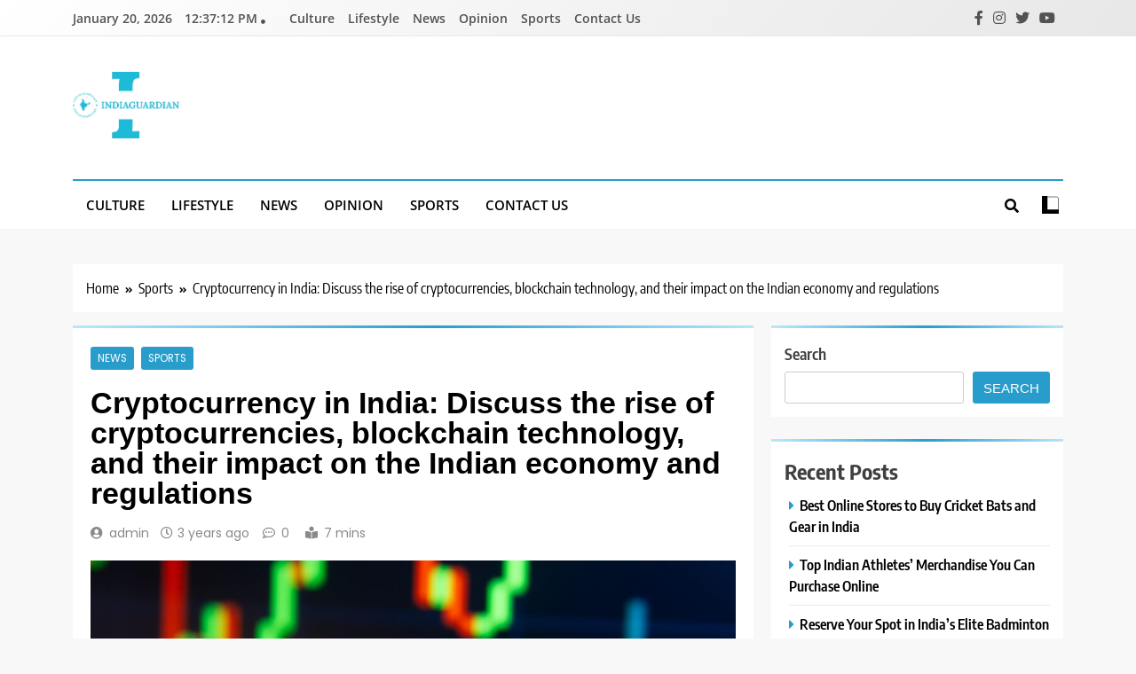

--- FILE ---
content_type: text/html; charset=UTF-8
request_url: https://indiaguardian.in/cryptocurrency-in-india/
body_size: 13386
content:
<!doctype html>
<html lang="en-US">
<head>
	<meta charset="UTF-8">
	<meta name="viewport" content="width=device-width, initial-scale=1">
	<link rel="profile" href="https://gmpg.org/xfn/11">
	<title>Cryptocurrency in India: Discuss the rise of cryptocurrencies, blockchain technology, and their impact on the Indian economy and regulations &#8211; IndiaGuardian.in</title>
<meta name='robots' content='max-image-preview:large' />
<link rel='dns-prefetch' href='//www.googletagmanager.com' />
<link rel='dns-prefetch' href='//pagead2.googlesyndication.com' />
<link rel="alternate" type="application/rss+xml" title="IndiaGuardian.in &raquo; Feed" href="https://indiaguardian.in/feed/" />
<link rel="alternate" type="application/rss+xml" title="IndiaGuardian.in &raquo; Comments Feed" href="https://indiaguardian.in/comments/feed/" />
<link rel="alternate" type="application/rss+xml" title="IndiaGuardian.in &raquo; Cryptocurrency in India: Discuss the rise of cryptocurrencies, blockchain technology, and their impact on the Indian economy and regulations Comments Feed" href="https://indiaguardian.in/cryptocurrency-in-india/feed/" />
<link rel="alternate" title="oEmbed (JSON)" type="application/json+oembed" href="https://indiaguardian.in/wp-json/oembed/1.0/embed?url=https%3A%2F%2Findiaguardian.in%2Fcryptocurrency-in-india%2F" />
<link rel="alternate" title="oEmbed (XML)" type="text/xml+oembed" href="https://indiaguardian.in/wp-json/oembed/1.0/embed?url=https%3A%2F%2Findiaguardian.in%2Fcryptocurrency-in-india%2F&#038;format=xml" />
<style id='wp-img-auto-sizes-contain-inline-css'>
img:is([sizes=auto i],[sizes^="auto," i]){contain-intrinsic-size:3000px 1500px}
/*# sourceURL=wp-img-auto-sizes-contain-inline-css */
</style>
<style id='wp-emoji-styles-inline-css'>

	img.wp-smiley, img.emoji {
		display: inline !important;
		border: none !important;
		box-shadow: none !important;
		height: 1em !important;
		width: 1em !important;
		margin: 0 0.07em !important;
		vertical-align: -0.1em !important;
		background: none !important;
		padding: 0 !important;
	}
/*# sourceURL=wp-emoji-styles-inline-css */
</style>
<style id='wp-block-library-inline-css'>
:root{--wp-block-synced-color:#7a00df;--wp-block-synced-color--rgb:122,0,223;--wp-bound-block-color:var(--wp-block-synced-color);--wp-editor-canvas-background:#ddd;--wp-admin-theme-color:#007cba;--wp-admin-theme-color--rgb:0,124,186;--wp-admin-theme-color-darker-10:#006ba1;--wp-admin-theme-color-darker-10--rgb:0,107,160.5;--wp-admin-theme-color-darker-20:#005a87;--wp-admin-theme-color-darker-20--rgb:0,90,135;--wp-admin-border-width-focus:2px}@media (min-resolution:192dpi){:root{--wp-admin-border-width-focus:1.5px}}.wp-element-button{cursor:pointer}:root .has-very-light-gray-background-color{background-color:#eee}:root .has-very-dark-gray-background-color{background-color:#313131}:root .has-very-light-gray-color{color:#eee}:root .has-very-dark-gray-color{color:#313131}:root .has-vivid-green-cyan-to-vivid-cyan-blue-gradient-background{background:linear-gradient(135deg,#00d084,#0693e3)}:root .has-purple-crush-gradient-background{background:linear-gradient(135deg,#34e2e4,#4721fb 50%,#ab1dfe)}:root .has-hazy-dawn-gradient-background{background:linear-gradient(135deg,#faaca8,#dad0ec)}:root .has-subdued-olive-gradient-background{background:linear-gradient(135deg,#fafae1,#67a671)}:root .has-atomic-cream-gradient-background{background:linear-gradient(135deg,#fdd79a,#004a59)}:root .has-nightshade-gradient-background{background:linear-gradient(135deg,#330968,#31cdcf)}:root .has-midnight-gradient-background{background:linear-gradient(135deg,#020381,#2874fc)}:root{--wp--preset--font-size--normal:16px;--wp--preset--font-size--huge:42px}.has-regular-font-size{font-size:1em}.has-larger-font-size{font-size:2.625em}.has-normal-font-size{font-size:var(--wp--preset--font-size--normal)}.has-huge-font-size{font-size:var(--wp--preset--font-size--huge)}.has-text-align-center{text-align:center}.has-text-align-left{text-align:left}.has-text-align-right{text-align:right}.has-fit-text{white-space:nowrap!important}#end-resizable-editor-section{display:none}.aligncenter{clear:both}.items-justified-left{justify-content:flex-start}.items-justified-center{justify-content:center}.items-justified-right{justify-content:flex-end}.items-justified-space-between{justify-content:space-between}.screen-reader-text{border:0;clip-path:inset(50%);height:1px;margin:-1px;overflow:hidden;padding:0;position:absolute;width:1px;word-wrap:normal!important}.screen-reader-text:focus{background-color:#ddd;clip-path:none;color:#444;display:block;font-size:1em;height:auto;left:5px;line-height:normal;padding:15px 23px 14px;text-decoration:none;top:5px;width:auto;z-index:100000}html :where(.has-border-color){border-style:solid}html :where([style*=border-top-color]){border-top-style:solid}html :where([style*=border-right-color]){border-right-style:solid}html :where([style*=border-bottom-color]){border-bottom-style:solid}html :where([style*=border-left-color]){border-left-style:solid}html :where([style*=border-width]){border-style:solid}html :where([style*=border-top-width]){border-top-style:solid}html :where([style*=border-right-width]){border-right-style:solid}html :where([style*=border-bottom-width]){border-bottom-style:solid}html :where([style*=border-left-width]){border-left-style:solid}html :where(img[class*=wp-image-]){height:auto;max-width:100%}:where(figure){margin:0 0 1em}html :where(.is-position-sticky){--wp-admin--admin-bar--position-offset:var(--wp-admin--admin-bar--height,0px)}@media screen and (max-width:600px){html :where(.is-position-sticky){--wp-admin--admin-bar--position-offset:0px}}

/*# sourceURL=wp-block-library-inline-css */
</style><style id='wp-block-heading-inline-css'>
h1:where(.wp-block-heading).has-background,h2:where(.wp-block-heading).has-background,h3:where(.wp-block-heading).has-background,h4:where(.wp-block-heading).has-background,h5:where(.wp-block-heading).has-background,h6:where(.wp-block-heading).has-background{padding:1.25em 2.375em}h1.has-text-align-left[style*=writing-mode]:where([style*=vertical-lr]),h1.has-text-align-right[style*=writing-mode]:where([style*=vertical-rl]),h2.has-text-align-left[style*=writing-mode]:where([style*=vertical-lr]),h2.has-text-align-right[style*=writing-mode]:where([style*=vertical-rl]),h3.has-text-align-left[style*=writing-mode]:where([style*=vertical-lr]),h3.has-text-align-right[style*=writing-mode]:where([style*=vertical-rl]),h4.has-text-align-left[style*=writing-mode]:where([style*=vertical-lr]),h4.has-text-align-right[style*=writing-mode]:where([style*=vertical-rl]),h5.has-text-align-left[style*=writing-mode]:where([style*=vertical-lr]),h5.has-text-align-right[style*=writing-mode]:where([style*=vertical-rl]),h6.has-text-align-left[style*=writing-mode]:where([style*=vertical-lr]),h6.has-text-align-right[style*=writing-mode]:where([style*=vertical-rl]){rotate:180deg}
/*# sourceURL=https://indiaguardian.in/wp-includes/blocks/heading/style.min.css */
</style>
<style id='wp-block-latest-posts-inline-css'>
.wp-block-latest-posts{box-sizing:border-box}.wp-block-latest-posts.alignleft{margin-right:2em}.wp-block-latest-posts.alignright{margin-left:2em}.wp-block-latest-posts.wp-block-latest-posts__list{list-style:none}.wp-block-latest-posts.wp-block-latest-posts__list li{clear:both;overflow-wrap:break-word}.wp-block-latest-posts.is-grid{display:flex;flex-wrap:wrap}.wp-block-latest-posts.is-grid li{margin:0 1.25em 1.25em 0;width:100%}@media (min-width:600px){.wp-block-latest-posts.columns-2 li{width:calc(50% - .625em)}.wp-block-latest-posts.columns-2 li:nth-child(2n){margin-right:0}.wp-block-latest-posts.columns-3 li{width:calc(33.33333% - .83333em)}.wp-block-latest-posts.columns-3 li:nth-child(3n){margin-right:0}.wp-block-latest-posts.columns-4 li{width:calc(25% - .9375em)}.wp-block-latest-posts.columns-4 li:nth-child(4n){margin-right:0}.wp-block-latest-posts.columns-5 li{width:calc(20% - 1em)}.wp-block-latest-posts.columns-5 li:nth-child(5n){margin-right:0}.wp-block-latest-posts.columns-6 li{width:calc(16.66667% - 1.04167em)}.wp-block-latest-posts.columns-6 li:nth-child(6n){margin-right:0}}:root :where(.wp-block-latest-posts.is-grid){padding:0}:root :where(.wp-block-latest-posts.wp-block-latest-posts__list){padding-left:0}.wp-block-latest-posts__post-author,.wp-block-latest-posts__post-date{display:block;font-size:.8125em}.wp-block-latest-posts__post-excerpt,.wp-block-latest-posts__post-full-content{margin-bottom:1em;margin-top:.5em}.wp-block-latest-posts__featured-image a{display:inline-block}.wp-block-latest-posts__featured-image img{height:auto;max-width:100%;width:auto}.wp-block-latest-posts__featured-image.alignleft{float:left;margin-right:1em}.wp-block-latest-posts__featured-image.alignright{float:right;margin-left:1em}.wp-block-latest-posts__featured-image.aligncenter{margin-bottom:1em;text-align:center}
/*# sourceURL=https://indiaguardian.in/wp-includes/blocks/latest-posts/style.min.css */
</style>
<style id='wp-block-search-inline-css'>
.wp-block-search__button{margin-left:10px;word-break:normal}.wp-block-search__button.has-icon{line-height:0}.wp-block-search__button svg{height:1.25em;min-height:24px;min-width:24px;width:1.25em;fill:currentColor;vertical-align:text-bottom}:where(.wp-block-search__button){border:1px solid #ccc;padding:6px 10px}.wp-block-search__inside-wrapper{display:flex;flex:auto;flex-wrap:nowrap;max-width:100%}.wp-block-search__label{width:100%}.wp-block-search.wp-block-search__button-only .wp-block-search__button{box-sizing:border-box;display:flex;flex-shrink:0;justify-content:center;margin-left:0;max-width:100%}.wp-block-search.wp-block-search__button-only .wp-block-search__inside-wrapper{min-width:0!important;transition-property:width}.wp-block-search.wp-block-search__button-only .wp-block-search__input{flex-basis:100%;transition-duration:.3s}.wp-block-search.wp-block-search__button-only.wp-block-search__searchfield-hidden,.wp-block-search.wp-block-search__button-only.wp-block-search__searchfield-hidden .wp-block-search__inside-wrapper{overflow:hidden}.wp-block-search.wp-block-search__button-only.wp-block-search__searchfield-hidden .wp-block-search__input{border-left-width:0!important;border-right-width:0!important;flex-basis:0;flex-grow:0;margin:0;min-width:0!important;padding-left:0!important;padding-right:0!important;width:0!important}:where(.wp-block-search__input){appearance:none;border:1px solid #949494;flex-grow:1;font-family:inherit;font-size:inherit;font-style:inherit;font-weight:inherit;letter-spacing:inherit;line-height:inherit;margin-left:0;margin-right:0;min-width:3rem;padding:8px;text-decoration:unset!important;text-transform:inherit}:where(.wp-block-search__button-inside .wp-block-search__inside-wrapper){background-color:#fff;border:1px solid #949494;box-sizing:border-box;padding:4px}:where(.wp-block-search__button-inside .wp-block-search__inside-wrapper) .wp-block-search__input{border:none;border-radius:0;padding:0 4px}:where(.wp-block-search__button-inside .wp-block-search__inside-wrapper) .wp-block-search__input:focus{outline:none}:where(.wp-block-search__button-inside .wp-block-search__inside-wrapper) :where(.wp-block-search__button){padding:4px 8px}.wp-block-search.aligncenter .wp-block-search__inside-wrapper{margin:auto}.wp-block[data-align=right] .wp-block-search.wp-block-search__button-only .wp-block-search__inside-wrapper{float:right}
/*# sourceURL=https://indiaguardian.in/wp-includes/blocks/search/style.min.css */
</style>
<style id='wp-block-group-inline-css'>
.wp-block-group{box-sizing:border-box}:where(.wp-block-group.wp-block-group-is-layout-constrained){position:relative}
/*# sourceURL=https://indiaguardian.in/wp-includes/blocks/group/style.min.css */
</style>
<style id='global-styles-inline-css'>
:root{--wp--preset--aspect-ratio--square: 1;--wp--preset--aspect-ratio--4-3: 4/3;--wp--preset--aspect-ratio--3-4: 3/4;--wp--preset--aspect-ratio--3-2: 3/2;--wp--preset--aspect-ratio--2-3: 2/3;--wp--preset--aspect-ratio--16-9: 16/9;--wp--preset--aspect-ratio--9-16: 9/16;--wp--preset--color--black: #000000;--wp--preset--color--cyan-bluish-gray: #abb8c3;--wp--preset--color--white: #ffffff;--wp--preset--color--pale-pink: #f78da7;--wp--preset--color--vivid-red: #cf2e2e;--wp--preset--color--luminous-vivid-orange: #ff6900;--wp--preset--color--luminous-vivid-amber: #fcb900;--wp--preset--color--light-green-cyan: #7bdcb5;--wp--preset--color--vivid-green-cyan: #00d084;--wp--preset--color--pale-cyan-blue: #8ed1fc;--wp--preset--color--vivid-cyan-blue: #0693e3;--wp--preset--color--vivid-purple: #9b51e0;--wp--preset--gradient--vivid-cyan-blue-to-vivid-purple: linear-gradient(135deg,rgb(6,147,227) 0%,rgb(155,81,224) 100%);--wp--preset--gradient--light-green-cyan-to-vivid-green-cyan: linear-gradient(135deg,rgb(122,220,180) 0%,rgb(0,208,130) 100%);--wp--preset--gradient--luminous-vivid-amber-to-luminous-vivid-orange: linear-gradient(135deg,rgb(252,185,0) 0%,rgb(255,105,0) 100%);--wp--preset--gradient--luminous-vivid-orange-to-vivid-red: linear-gradient(135deg,rgb(255,105,0) 0%,rgb(207,46,46) 100%);--wp--preset--gradient--very-light-gray-to-cyan-bluish-gray: linear-gradient(135deg,rgb(238,238,238) 0%,rgb(169,184,195) 100%);--wp--preset--gradient--cool-to-warm-spectrum: linear-gradient(135deg,rgb(74,234,220) 0%,rgb(151,120,209) 20%,rgb(207,42,186) 40%,rgb(238,44,130) 60%,rgb(251,105,98) 80%,rgb(254,248,76) 100%);--wp--preset--gradient--blush-light-purple: linear-gradient(135deg,rgb(255,206,236) 0%,rgb(152,150,240) 100%);--wp--preset--gradient--blush-bordeaux: linear-gradient(135deg,rgb(254,205,165) 0%,rgb(254,45,45) 50%,rgb(107,0,62) 100%);--wp--preset--gradient--luminous-dusk: linear-gradient(135deg,rgb(255,203,112) 0%,rgb(199,81,192) 50%,rgb(65,88,208) 100%);--wp--preset--gradient--pale-ocean: linear-gradient(135deg,rgb(255,245,203) 0%,rgb(182,227,212) 50%,rgb(51,167,181) 100%);--wp--preset--gradient--electric-grass: linear-gradient(135deg,rgb(202,248,128) 0%,rgb(113,206,126) 100%);--wp--preset--gradient--midnight: linear-gradient(135deg,rgb(2,3,129) 0%,rgb(40,116,252) 100%);--wp--preset--font-size--small: 13px;--wp--preset--font-size--medium: 20px;--wp--preset--font-size--large: 36px;--wp--preset--font-size--x-large: 42px;--wp--preset--spacing--20: 0.44rem;--wp--preset--spacing--30: 0.67rem;--wp--preset--spacing--40: 1rem;--wp--preset--spacing--50: 1.5rem;--wp--preset--spacing--60: 2.25rem;--wp--preset--spacing--70: 3.38rem;--wp--preset--spacing--80: 5.06rem;--wp--preset--shadow--natural: 6px 6px 9px rgba(0, 0, 0, 0.2);--wp--preset--shadow--deep: 12px 12px 50px rgba(0, 0, 0, 0.4);--wp--preset--shadow--sharp: 6px 6px 0px rgba(0, 0, 0, 0.2);--wp--preset--shadow--outlined: 6px 6px 0px -3px rgb(255, 255, 255), 6px 6px rgb(0, 0, 0);--wp--preset--shadow--crisp: 6px 6px 0px rgb(0, 0, 0);}:where(.is-layout-flex){gap: 0.5em;}:where(.is-layout-grid){gap: 0.5em;}body .is-layout-flex{display: flex;}.is-layout-flex{flex-wrap: wrap;align-items: center;}.is-layout-flex > :is(*, div){margin: 0;}body .is-layout-grid{display: grid;}.is-layout-grid > :is(*, div){margin: 0;}:where(.wp-block-columns.is-layout-flex){gap: 2em;}:where(.wp-block-columns.is-layout-grid){gap: 2em;}:where(.wp-block-post-template.is-layout-flex){gap: 1.25em;}:where(.wp-block-post-template.is-layout-grid){gap: 1.25em;}.has-black-color{color: var(--wp--preset--color--black) !important;}.has-cyan-bluish-gray-color{color: var(--wp--preset--color--cyan-bluish-gray) !important;}.has-white-color{color: var(--wp--preset--color--white) !important;}.has-pale-pink-color{color: var(--wp--preset--color--pale-pink) !important;}.has-vivid-red-color{color: var(--wp--preset--color--vivid-red) !important;}.has-luminous-vivid-orange-color{color: var(--wp--preset--color--luminous-vivid-orange) !important;}.has-luminous-vivid-amber-color{color: var(--wp--preset--color--luminous-vivid-amber) !important;}.has-light-green-cyan-color{color: var(--wp--preset--color--light-green-cyan) !important;}.has-vivid-green-cyan-color{color: var(--wp--preset--color--vivid-green-cyan) !important;}.has-pale-cyan-blue-color{color: var(--wp--preset--color--pale-cyan-blue) !important;}.has-vivid-cyan-blue-color{color: var(--wp--preset--color--vivid-cyan-blue) !important;}.has-vivid-purple-color{color: var(--wp--preset--color--vivid-purple) !important;}.has-black-background-color{background-color: var(--wp--preset--color--black) !important;}.has-cyan-bluish-gray-background-color{background-color: var(--wp--preset--color--cyan-bluish-gray) !important;}.has-white-background-color{background-color: var(--wp--preset--color--white) !important;}.has-pale-pink-background-color{background-color: var(--wp--preset--color--pale-pink) !important;}.has-vivid-red-background-color{background-color: var(--wp--preset--color--vivid-red) !important;}.has-luminous-vivid-orange-background-color{background-color: var(--wp--preset--color--luminous-vivid-orange) !important;}.has-luminous-vivid-amber-background-color{background-color: var(--wp--preset--color--luminous-vivid-amber) !important;}.has-light-green-cyan-background-color{background-color: var(--wp--preset--color--light-green-cyan) !important;}.has-vivid-green-cyan-background-color{background-color: var(--wp--preset--color--vivid-green-cyan) !important;}.has-pale-cyan-blue-background-color{background-color: var(--wp--preset--color--pale-cyan-blue) !important;}.has-vivid-cyan-blue-background-color{background-color: var(--wp--preset--color--vivid-cyan-blue) !important;}.has-vivid-purple-background-color{background-color: var(--wp--preset--color--vivid-purple) !important;}.has-black-border-color{border-color: var(--wp--preset--color--black) !important;}.has-cyan-bluish-gray-border-color{border-color: var(--wp--preset--color--cyan-bluish-gray) !important;}.has-white-border-color{border-color: var(--wp--preset--color--white) !important;}.has-pale-pink-border-color{border-color: var(--wp--preset--color--pale-pink) !important;}.has-vivid-red-border-color{border-color: var(--wp--preset--color--vivid-red) !important;}.has-luminous-vivid-orange-border-color{border-color: var(--wp--preset--color--luminous-vivid-orange) !important;}.has-luminous-vivid-amber-border-color{border-color: var(--wp--preset--color--luminous-vivid-amber) !important;}.has-light-green-cyan-border-color{border-color: var(--wp--preset--color--light-green-cyan) !important;}.has-vivid-green-cyan-border-color{border-color: var(--wp--preset--color--vivid-green-cyan) !important;}.has-pale-cyan-blue-border-color{border-color: var(--wp--preset--color--pale-cyan-blue) !important;}.has-vivid-cyan-blue-border-color{border-color: var(--wp--preset--color--vivid-cyan-blue) !important;}.has-vivid-purple-border-color{border-color: var(--wp--preset--color--vivid-purple) !important;}.has-vivid-cyan-blue-to-vivid-purple-gradient-background{background: var(--wp--preset--gradient--vivid-cyan-blue-to-vivid-purple) !important;}.has-light-green-cyan-to-vivid-green-cyan-gradient-background{background: var(--wp--preset--gradient--light-green-cyan-to-vivid-green-cyan) !important;}.has-luminous-vivid-amber-to-luminous-vivid-orange-gradient-background{background: var(--wp--preset--gradient--luminous-vivid-amber-to-luminous-vivid-orange) !important;}.has-luminous-vivid-orange-to-vivid-red-gradient-background{background: var(--wp--preset--gradient--luminous-vivid-orange-to-vivid-red) !important;}.has-very-light-gray-to-cyan-bluish-gray-gradient-background{background: var(--wp--preset--gradient--very-light-gray-to-cyan-bluish-gray) !important;}.has-cool-to-warm-spectrum-gradient-background{background: var(--wp--preset--gradient--cool-to-warm-spectrum) !important;}.has-blush-light-purple-gradient-background{background: var(--wp--preset--gradient--blush-light-purple) !important;}.has-blush-bordeaux-gradient-background{background: var(--wp--preset--gradient--blush-bordeaux) !important;}.has-luminous-dusk-gradient-background{background: var(--wp--preset--gradient--luminous-dusk) !important;}.has-pale-ocean-gradient-background{background: var(--wp--preset--gradient--pale-ocean) !important;}.has-electric-grass-gradient-background{background: var(--wp--preset--gradient--electric-grass) !important;}.has-midnight-gradient-background{background: var(--wp--preset--gradient--midnight) !important;}.has-small-font-size{font-size: var(--wp--preset--font-size--small) !important;}.has-medium-font-size{font-size: var(--wp--preset--font-size--medium) !important;}.has-large-font-size{font-size: var(--wp--preset--font-size--large) !important;}.has-x-large-font-size{font-size: var(--wp--preset--font-size--x-large) !important;}
/*# sourceURL=global-styles-inline-css */
</style>

<style id='classic-theme-styles-inline-css'>
/*! This file is auto-generated */
.wp-block-button__link{color:#fff;background-color:#32373c;border-radius:9999px;box-shadow:none;text-decoration:none;padding:calc(.667em + 2px) calc(1.333em + 2px);font-size:1.125em}.wp-block-file__button{background:#32373c;color:#fff;text-decoration:none}
/*# sourceURL=/wp-includes/css/classic-themes.min.css */
</style>
<link rel='stylesheet' id='fontawesome-css' href='https://indiaguardian.in/wp-content/themes/trendy-news/assets/lib/fontawesome/css/all.min.css?ver=5.15.3' media='all' />
<link rel='stylesheet' id='slick-css' href='https://indiaguardian.in/wp-content/themes/trendy-news/assets/lib/slick/slick.css?ver=1.8.1' media='all' />
<link rel='stylesheet' id='trendy-news-typo-fonts-css' href='https://indiaguardian.in/wp-content/fonts/13df4800a2f0811c22f7731357058d8a.css' media='all' />
<link rel='stylesheet' id='trendy-news-style-css' href='https://indiaguardian.in/wp-content/themes/trendy-news/style.css?ver=1.0.16' media='all' />
<style id='trendy-news-style-inline-css'>
body.tn_font_typography{ --tn-global-preset-color-1: #64748b;}
 body.tn_font_typography{ --tn-global-preset-color-2: #27272a;}
 body.tn_font_typography{ --tn-global-preset-color-3: #ef4444;}
 body.tn_font_typography{ --tn-global-preset-color-4: #eab308;}
 body.tn_font_typography{ --tn-global-preset-color-5: #84cc16;}
 body.tn_font_typography{ --tn-global-preset-color-6: #22c55e;}
 body.tn_font_typography{ --tn-global-preset-gradient-color-1: linear-gradient( 135deg, #485563 10%, #29323c 100%);}
 body.tn_font_typography{ --tn-global-preset-gradient-color-2: linear-gradient( 135deg, #FF512F 10%, #F09819 100%);}
 body.tn_font_typography{ --tn-global-preset-gradient-color-3: linear-gradient( 135deg, #00416A 10%, #E4E5E6 100%);}
 body.tn_font_typography{ --tn-global-preset-gradient-color-4: linear-gradient( 135deg, #CE9FFC 10%, #7367F0 100%);}
 body.tn_font_typography{ --tn-global-preset-gradient-color-5: linear-gradient( 135deg, #90F7EC 10%, #32CCBC 100%);}
 body.tn_font_typography{ --tn-global-preset-gradient-color-6: linear-gradient( 135deg, #81FBB8 10%, #28C76F 100%);}
.tn_font_typography { --header-padding: 35px;} .tn_font_typography { --header-padding-tablet: 30px;} .tn_font_typography { --header-padding-smartphone: 30px;} body.tn_font_typography{ --theme-block-top-border-color: linear-gradient(135deg,rgb(182,230,249) 2%,rgb(40,157,204) 53%,rgb(182,230,249) 100%);}
body .site-header.layout--default .top-header{ border-bottom: 1px solid #E8E8E8;}.tn_main_body .site-header.layout--default .top-header{ background: linear-gradient(135deg,rgb(255,255,255) 0%,rgb(231,231,231) 100%)}.tn_font_typography { --site-title-family : Encode Sans Condensed; }
.tn_font_typography { --site-title-weight : 700; }
.tn_font_typography { --site-title-texttransform : capitalize; }
.tn_font_typography { --site-title-textdecoration : none; }
.tn_font_typography { --site-title-size : 45px; }
.tn_font_typography { --site-title-size-tab : 43px; }
.tn_font_typography { --site-title-size-mobile : 40px; }
.tn_font_typography { --site-title-lineheight : 45px; }
.tn_font_typography { --site-title-lineheight-tab : 42px; }
.tn_font_typography { --site-title-lineheight-mobile : 40px; }
.tn_font_typography { --site-title-letterspacing : 0px; }
.tn_font_typography { --site-title-letterspacing-tab : 0px; }
.tn_font_typography { --site-title-letterspacing-mobile : 0px; }
body .site-branding img.custom-logo{ width: 120px; }@media(max-width: 940px) { body .site-branding img.custom-logo{ width: 200px; } }
@media(max-width: 610px) { body .site-branding img.custom-logo{ width: 200px; } }
body.tn_font_typography { --site-bk-color: #f8f8f8}.tn_font_typography  { --move-to-top-background-color: #289dcc;}.tn_font_typography  { --move-to-top-background-color-hover : #289dcc; }.tn_font_typography  { --move-to-top-color: #fff;}.tn_font_typography  { --move-to-top-color-hover : #fff; }@media(max-width: 610px) { .ads-banner{ display : block;} }body #tn-scroll-to-top{ padding: 8px 20px 8px 20px; }@media(max-width: 940px) { body #tn-scroll-to-top{ padding: 8px 20px 8px 20px; } }
@media(max-width: 610px) { body #tn-scroll-to-top{ padding: 8px 20px 8px 20px; } }
@media(max-width: 610px) { body #tn-scroll-to-top.show{ display : none;} }body #tn-scroll-to-top{ border: 1px none #000000;}body .menu-section .row{ border-bottom: 1px none var( --theme-color-red );}body .site-header.layout--default .menu-section .row{ border-top: 2px solid var( --theme-color-red );}body.tn_main_body{ --move-to-top-font-size: 16px;}
body.tn_main_body{ --move-to-top-font-size-tablet: 14px;}
body.tn_main_body{ --move-to-top-font-size-smartphone: 12px;}
body .site-footer.dark_bk{ border-top: 5px solid var( --theme-color-red );} body.tn_main_body{ --theme-color-red: #289dcc;} body.trendy_news_dark_mode{ --theme-color-red: #289dcc;}.tn_main_body .main-navigation ul.menu ul li, .tn_main_body  .main-navigation ul.nav-menu ul li a, .tn_main_body .main-navigation ul.menu ul, .tn_main_body .main-navigation ul.nav-menu ul{ border-color: ;}.tn_main_body .main-navigation ul.menu ul li, .tn_main_body  .main-navigation ul.nav-menu ul li a, .tn_main_body .main-navigation ul.menu ul, .tn_main_body .main-navigation ul.nav-menu ul li{ border-color: ;}body .post-categories .cat-item.cat-930 { background-color : #289dcc} body .tn-category-no-bk .post-categories .cat-item.cat-930 a  { color : #289dcc} body .post-categories .cat-item.cat-5 { background-color : #289dcc} body .tn-category-no-bk .post-categories .cat-item.cat-5 a  { color : #289dcc} body .post-categories .cat-item.cat-629 { background-color : #289dcc} body .tn-category-no-bk .post-categories .cat-item.cat-629 a  { color : #289dcc} body .post-categories .cat-item.cat-3032 { background-color : #289dcc} body .tn-category-no-bk .post-categories .cat-item.cat-3032 a  { color : #289dcc} body .post-categories .cat-item.cat-6 { background-color : #289dcc} body .tn-category-no-bk .post-categories .cat-item.cat-6 a  { color : #289dcc} body .post-categories .cat-item.cat-3 { background-color : #289dcc} body .tn-category-no-bk .post-categories .cat-item.cat-3 a  { color : #289dcc} body .post-categories .cat-item.cat-4 { background-color : #289dcc} body .tn-category-no-bk .post-categories .cat-item.cat-4 a  { color : #289dcc} body .post-categories .cat-item.cat-2 { background-color : #289dcc} body .tn-category-no-bk .post-categories .cat-item.cat-2 a  { color : #289dcc} body .post-categories .cat-item.cat-503 { background-color : #289dcc} body .tn-category-no-bk .post-categories .cat-item.cat-503 a  { color : #289dcc} body .post-categories .cat-item.cat-2724 { background-color : #289dcc} body .tn-category-no-bk .post-categories .cat-item.cat-2724 a  { color : #289dcc} body .post-categories .cat-item.cat-1 { background-color : #289dcc} body .tn-category-no-bk .post-categories .cat-item.cat-1 a  { color : #289dcc}
/*# sourceURL=trendy-news-style-inline-css */
</style>
<link rel='stylesheet' id='trendy-news-main-style-css' href='https://indiaguardian.in/wp-content/themes/trendy-news/assets/css/main.css?ver=1.0.16' media='all' />
<link rel='stylesheet' id='trendy-news-loader-style-css' href='https://indiaguardian.in/wp-content/themes/trendy-news/assets/css/loader.css?ver=1.0.16' media='all' />
<link rel='stylesheet' id='trendy-news-responsive-style-css' href='https://indiaguardian.in/wp-content/themes/trendy-news/assets/css/responsive.css?ver=1.0.16' media='all' />
<script src="https://indiaguardian.in/wp-includes/js/jquery/jquery.min.js?ver=3.7.1" id="jquery-core-js"></script>
<script src="https://indiaguardian.in/wp-includes/js/jquery/jquery-migrate.min.js?ver=3.4.1" id="jquery-migrate-js"></script>

<!-- Google tag (gtag.js) snippet added by Site Kit -->
<!-- Google Analytics snippet added by Site Kit -->
<script src="https://www.googletagmanager.com/gtag/js?id=GT-WRH89KL" id="google_gtagjs-js" async></script>
<script id="google_gtagjs-js-after">
window.dataLayer = window.dataLayer || [];function gtag(){dataLayer.push(arguments);}
gtag("set","linker",{"domains":["indiaguardian.in"]});
gtag("js", new Date());
gtag("set", "developer_id.dZTNiMT", true);
gtag("config", "GT-WRH89KL");
//# sourceURL=google_gtagjs-js-after
</script>
<link rel="https://api.w.org/" href="https://indiaguardian.in/wp-json/" /><link rel="alternate" title="JSON" type="application/json" href="https://indiaguardian.in/wp-json/wp/v2/posts/79" /><link rel="EditURI" type="application/rsd+xml" title="RSD" href="https://indiaguardian.in/xmlrpc.php?rsd" />
<meta name="generator" content="WordPress 6.9" />
<link rel="canonical" href="https://indiaguardian.in/cryptocurrency-in-india/" />
<link rel='shortlink' href='https://indiaguardian.in/?p=79' />
<meta name="generator" content="Site Kit by Google 1.170.0" /><link rel="pingback" href="https://indiaguardian.in/xmlrpc.php">
<!-- Google AdSense meta tags added by Site Kit -->
<meta name="google-adsense-platform-account" content="ca-host-pub-2644536267352236">
<meta name="google-adsense-platform-domain" content="sitekit.withgoogle.com">
<!-- End Google AdSense meta tags added by Site Kit -->
		<style type="text/css">
							.site-title {
					position: absolute;
					clip: rect(1px, 1px, 1px, 1px);
					}
									.site-description {
						color: #8f8f8f;
					}
						</style>
		
<!-- Google AdSense snippet added by Site Kit -->
<script async src="https://pagead2.googlesyndication.com/pagead/js/adsbygoogle.js?client=ca-pub-9426489486917308&amp;host=ca-host-pub-2644536267352236" crossorigin="anonymous"></script>

<!-- End Google AdSense snippet added by Site Kit -->
<link rel="icon" href="https://indiaguardian.in/wp-content/uploads/2023/06/cropped-download-150x150.webp" sizes="32x32" />
<link rel="icon" href="https://indiaguardian.in/wp-content/uploads/2023/06/cropped-download.webp" sizes="192x192" />
<link rel="apple-touch-icon" href="https://indiaguardian.in/wp-content/uploads/2023/06/cropped-download.webp" />
<meta name="msapplication-TileImage" content="https://indiaguardian.in/wp-content/uploads/2023/06/cropped-download.webp" />
	<script async src="https://pagead2.googlesyndication.com/pagead/js/adsbygoogle.js?client=ca-pub-9426489486917308"
     crossorigin="anonymous"></script>
	<meta name="google-site-verification" content="n2uT0AOsqx_MeSNikt4qMDV0xL4ToTERBSZXsjQleaY" />
</head>

<body class="wp-singular post-template-default single single-post postid-79 single-format-standard wp-custom-logo wp-theme-trendy-news trendy-news-title-one trendy-news-image-hover--effect-one site-full-width--layout tn_site_block_border_top right-sidebar tn_main_body tn_font_typography" itemtype='https://schema.org/Blog' itemscope='itemscope'>
<div id="page" class="site">
	<a class="skip-link screen-reader-text" href="#primary">Skip to content</a>
		
	<header id="masthead" class="site-header layout--default layout--one">
		<div class="top-header"><div class="tn-container"><div class="row">      <div class="top-date-time">
         <span class="date">January 20, 2026</span>
         <span class="time"></span>
      </div>
            <div class="top-menu">
				<div class="menu-menu-container"><ul id="top-header-menu" class="menu"><li id="menu-item-6" class="menu-item menu-item-type-taxonomy menu-item-object-category menu-item-6"><a href="https://indiaguardian.in/category/culture/">Culture</a></li>
<li id="menu-item-7" class="menu-item menu-item-type-taxonomy menu-item-object-category menu-item-7"><a href="https://indiaguardian.in/category/lifestyle/">Lifestyle</a></li>
<li id="menu-item-8" class="menu-item menu-item-type-taxonomy menu-item-object-category current-post-ancestor current-menu-parent current-post-parent menu-item-8"><a href="https://indiaguardian.in/category/news/">News</a></li>
<li id="menu-item-9" class="menu-item menu-item-type-taxonomy menu-item-object-category menu-item-9"><a href="https://indiaguardian.in/category/opinion/">Opinion</a></li>
<li id="menu-item-10" class="menu-item menu-item-type-taxonomy menu-item-object-category current-post-ancestor current-menu-parent current-post-parent menu-item-10"><a href="https://indiaguardian.in/category/sports/">Sports</a></li>
<li id="menu-item-19" class="menu-item menu-item-type-post_type menu-item-object-page menu-item-19"><a href="https://indiaguardian.in/contact-us/">Contact Us</a></li>
</ul></div>			</div>
              <div class="social-icons-wrap">
           <div class="social-icons">					<a class="social-icon" href="https://www.facebook.com/profile.php?id=100092874072831" target="_blank"><i class="fab fa-facebook-f"></i></a>
							<a class="social-icon" href="https://www.instagram.com/" target="_blank"><i class="fab fa-instagram"></i></a>
							<a class="social-icon" href="https://twitter.com/" target="_blank"><i class="fab fa-twitter"></i></a>
							<a class="social-icon" href="http://youtube.com" target="_blank"><i class="fab fa-youtube"></i></a>
		</div>        </div>
     </div></div></div>        <div class="main-header">
            <div class="site-branding-section">
                <div class="tn-container">
                    <div class="row">
                                    <div class="site-branding">
                <a href="https://indiaguardian.in/" class="custom-logo-link" rel="home"><img width="498" height="311" src="https://indiaguardian.in/wp-content/uploads/2023/06/cropped-download.webp" class="custom-logo" alt="IndiaGuardian.in" decoding="async" fetchpriority="high" srcset="https://indiaguardian.in/wp-content/uploads/2023/06/cropped-download.webp 498w, https://indiaguardian.in/wp-content/uploads/2023/06/cropped-download-300x187.webp 300w, https://indiaguardian.in/wp-content/uploads/2023/06/cropped-download-150x95.webp 150w, https://indiaguardian.in/wp-content/uploads/2023/06/cropped-download-400x250.webp 400w" sizes="(max-width: 498px) 100vw, 498px" /></a>                        <p class="site-title"><a href="https://indiaguardian.in/" rel="home">IndiaGuardian.in</a></p>
                            </div><!-- .site-branding -->
                     <div class="ads-banner">
                        
            </div><!-- .ads-banner -->
                            </div>
                </div>
            </div>
            <div class="menu-section">
                <div class="tn-container">
                    <div class="row">
                                <nav id="site-navigation" class="main-navigation hover-effect--none">
            <button class="menu-toggle" aria-controls="primary-menu" aria-expanded="false">
                <div id="tn_menu_burger">
                    <span></span>
                    <span></span>
                    <span></span>
                </div>
                <span class="menu_txt">Menu</span></button>
            <div class="menu-menu-container"><ul id="header-menu" class="menu"><li class="menu-item menu-item-type-taxonomy menu-item-object-category menu-item-6"><a href="https://indiaguardian.in/category/culture/">Culture</a></li>
<li class="menu-item menu-item-type-taxonomy menu-item-object-category menu-item-7"><a href="https://indiaguardian.in/category/lifestyle/">Lifestyle</a></li>
<li class="menu-item menu-item-type-taxonomy menu-item-object-category current-post-ancestor current-menu-parent current-post-parent menu-item-8"><a href="https://indiaguardian.in/category/news/">News</a></li>
<li class="menu-item menu-item-type-taxonomy menu-item-object-category menu-item-9"><a href="https://indiaguardian.in/category/opinion/">Opinion</a></li>
<li class="menu-item menu-item-type-taxonomy menu-item-object-category current-post-ancestor current-menu-parent current-post-parent menu-item-10"><a href="https://indiaguardian.in/category/sports/">Sports</a></li>
<li class="menu-item menu-item-type-post_type menu-item-object-page menu-item-19"><a href="https://indiaguardian.in/contact-us/">Contact Us</a></li>
</ul></div>        </nav><!-- #site-navigation -->
                  <div class="search-wrap">
                <button class="search-trigger">
                    <i class="fas fa-search"></i>
                </button>
                <div class="search-form-wrap hide">
                    <form role="search" method="get" class="search-form" action="https://indiaguardian.in/">
				<label>
					<span class="screen-reader-text">Search for:</span>
					<input type="search" class="search-field" placeholder="Search &hellip;" value="" name="s" />
				</label>
				<input type="submit" class="search-submit" value="Search" />
			</form>                </div>
            </div>
                    <div class="mode_toggle_wrap">
                <input class="mode_toggle" type="checkbox">
            </div>
                            </div>
                </div>
            </div>
        </div>
        	</header><!-- #masthead -->

	        <div class="after-header header-layout-banner-two">
            <div class="tn-container">
                <div class="row">
                                    </div>
            </div>
        </div>
        <div id="theme-content">
	        <div class="tn-container">
            <div class="row">
                <div class="trendy-news-breadcrumb-wrap">
                    <div role="navigation" aria-label="Breadcrumbs" class="breadcrumb-trail breadcrumbs" itemprop="breadcrumb"><ul class="trail-items" itemscope itemtype="http://schema.org/BreadcrumbList"><meta name="numberOfItems" content="3" /><meta name="itemListOrder" content="Ascending" /><li itemprop="itemListElement" itemscope itemtype="http://schema.org/ListItem" class="trail-item trail-begin"><a href="https://indiaguardian.in/" rel="home" itemprop="item"><span itemprop="name">Home</span></a><meta itemprop="position" content="1" /></li><li itemprop="itemListElement" itemscope itemtype="http://schema.org/ListItem" class="trail-item"><a href="https://indiaguardian.in/category/sports/" itemprop="item"><span itemprop="name">Sports</span></a><meta itemprop="position" content="2" /></li><li itemprop="itemListElement" itemscope itemtype="http://schema.org/ListItem" class="trail-item trail-end"><span data-url="https://indiaguardian.in/cryptocurrency-in-india/" itemprop="item"><span itemprop="name">Cryptocurrency in India: Discuss the rise of cryptocurrencies, blockchain technology, and their impact on the Indian economy and regulations</span></span><meta itemprop="position" content="3" /></li></ul></div>                </div>
            </div>
        </div>
    	<main id="primary" class="site-main">
		<div class="tn-container">
			<div class="row">
				<div class="secondary-left-sidebar">
									</div>
				<div class="primary-content">
										<div class="post-inner-wrapper">
						<article itemtype='https://schema.org/Article' itemscope='itemscope' id="post-79" class="post-79 post type-post status-publish format-standard has-post-thumbnail hentry category-news category-sports tag-blockchain-technology tag-cryptocurrencies tag-cryptocurrency-in-india tag-rise-of-cryptocurrencies">
	<div class="post-inner">
		<header class="entry-header">
			<ul class="post-categories">
	<li><a href="https://indiaguardian.in/category/news/" rel="category tag">News</a></li>
	<li><a href="https://indiaguardian.in/category/sports/" rel="category tag">Sports</a></li></ul><h1 class="entry-title"itemprop='name'>Cryptocurrency in India: Discuss the rise of cryptocurrencies, blockchain technology, and their impact on the Indian economy and regulations</h1>												<div class="entry-meta">
													<span class="byline"> <span class="author vcard"><a class="url fn n author_name" href="https://indiaguardian.in/author/indiagua/">admin</a></span></span><span class="post-date posted-on published"><a href="https://indiaguardian.in/cryptocurrency-in-india/" rel="bookmark"><time class="entry-date published updated" datetime="2023-06-10T03:58:15+00:00">3 years ago</time></a></span><span class="post-comment">0</span><span class="read-time">7 mins</span>												</div><!-- .entry-meta -->
														<div class="post-thumbnail">
				<img width="1024" height="683" src="https://indiaguardian.in/wp-content/uploads/2023/06/criptovalute-1024x683-1.jpg" class="attachment-post-thumbnail size-post-thumbnail wp-post-image" alt="" decoding="async" srcset="https://indiaguardian.in/wp-content/uploads/2023/06/criptovalute-1024x683-1.jpg 1024w, https://indiaguardian.in/wp-content/uploads/2023/06/criptovalute-1024x683-1-300x200.jpg 300w, https://indiaguardian.in/wp-content/uploads/2023/06/criptovalute-1024x683-1-768x512.jpg 768w, https://indiaguardian.in/wp-content/uploads/2023/06/criptovalute-1024x683-1-600x400.jpg 600w" sizes="(max-width: 1024px) 100vw, 1024px" />			</div><!-- .post-thumbnail -->
				</header><!-- .entry-header -->

		<div itemprop='articleBody' class="entry-content">
			<p dir="ltr">Cryptocurrencies have been gaining significant traction worldwide, and India is no exception to this global phenomenon. In recent years, the rise of cryptocurrencies has sparked a surge of interest and investment in the Indian market. In this article, we will delve into the growing popularity of <a href="https://bettingcryptoupdate.com/">cryptocurrencies</a> in India, the challenges they face, and the potential impact they can have on the country&#8217;s economy.<span id="more-79"></span></p>
<p dir="ltr"><strong>How Crypto Works?</strong></p>
<p dir="ltr">Cryptocurrencies, such as <a href="https://indiaguardian.in/worlds-pizza-bitcoin-day-celebrating-the-journey-and-impact-of-cryptocurrencies/">Bitcoin</a> and Ethereum, are digital or virtual currencies that utilize cryptography for secure transactions and control the creation of new units. They operate on decentralized networks known as the blockchain, which allows for transparency, and immutability, and eliminates the need for intermediaries like banks. This decentralized nature, coupled with the potential for substantial returns, has attracted a wide range of individuals, including investors, traders, and technology enthusiasts.</p>
<p dir="ltr"><strong>Why the rise of Crypto?</strong></p>
<p dir="ltr">One of the key factors contributing to the rise of cryptocurrencies in India is the increasing digitalization of the economy. With the advent of affordable smartphones and widespread internet connectivity, more Indians have gained access to digital platforms, making it easier for them to participate in cryptocurrency transactions. Furthermore, the country&#8217;s large population and growing middle-class present a significant market for cryptocurrencies.</p>
<p dir="ltr">Another catalyst for the rise of <strong>cryptocurrencies in India</strong> is the lack of trust in traditional financial institutions. The Indian banking system has faced several issues, including corruption, cumbersome procedures, and limited access to financial services, especially in rural areas. Cryptocurrencies offer an alternative financial system that is not controlled by any central authority, providing individuals with greater control over their money and the ability to transact without intermediaries.</p>
<p dir="ltr">Despite the growing interest in <strong>cryptocurrencies</strong>, the Indian government has approached the subject with caution. In 2018, the Reserve Bank of India (RBI), the country&#8217;s central bank, imposed a ban on regulated financial institutions from dealing with cryptocurrencies. This move was motivated by concerns over money laundering, fraud, and the potential impact on the stability of the financial system. However, the ban was overturned by the Supreme Court of India in March 2020, citing the violation of citizens&#8217; rights.</p>
<p dir="ltr"><strong>Crypto Vs. The Law of Land </strong></p>
<p dir="ltr">Since then, the Indian government has shown a more open attitude towards cryptocurrencies. In January 2021, the government proposed a bill that seeks to create a framework for regulating digital currencies in India. The bill aims to strike a balance between fostering innovation and protecting investors, while also addressing concerns related to illicit activities. The proposed legislation, if enacted, could provide a regulatory framework that brings clarity and legitimacy to the <strong>cryptocurrency</strong> ecosystem in India.</p>
<p dir="ltr"><strong>The rise in India </strong></p>
<p dir="ltr">The rise of <strong>cryptocurrencies in India</strong> has also sparked a debate on the potential benefits and risks associated with their adoption. Proponents argue that cryptocurrencies can facilitate financial inclusion, enable faster and cheaper cross-border transactions, and provide a store of value in times of economic uncertainty. Moreover, they believe that blockchain technology can have transformative effects on various sectors, including supply chain management, healthcare, and governance.</p>
<p dir="ltr">On the other hand, skeptics raise concerns about the volatility of cryptocurrencies, the potential for scams and fraud, and their use in illegal activities. There have been instances of Ponzi schemes and fraudulent initial coin offerings (ICOs) that have defrauded unsuspecting investors. Moreover, the lack of regulation and investor protection in the cryptocurrency market poses risks for retail investors.</p>
<p dir="ltr"><strong>Mitigation </strong></p>
<p dir="ltr">To address these concerns, the Indian government must strike a balance between regulation and innovation. A well-regulated cryptocurrency ecosystem can provide safeguards against fraud, money laundering, and illicit activities while fostering innovation and ensuring investor protection. Collaboration between regulatory authorities, industry players, and technology experts is essential to develop a robust framework that can harness the potential of cryptocurrencies while mitigating associated risks.</p>
<p dir="ltr"><strong>Wrapping up </strong></p>
<p dir="ltr">In conclusion, the rise of <strong>cryptocurrencies in India</strong> reflects the global trend toward digital currencies and decentralized financial systems. While the journey of cryptocurrencies in India has been marked by regulatory challenges and uncertainties, there is a growing recognition of their potential benefits. As the Indian government moves forward with its proposed regulatory framework, it is essential to strike the right balance between regulation, innovation, and investor protection. With the right approach, cryptocurrencies can play a significant role in shaping India&#8217;s future financial landscape and driving economic growth.</p>
		</div><!-- .entry-content -->

		<footer class="entry-footer">
			<span class="tags-links">Tagged: <a href="https://indiaguardian.in/tag/blockchain-technology/" rel="tag">blockchain technology</a> <a href="https://indiaguardian.in/tag/cryptocurrencies/" rel="tag">Cryptocurrencies</a> <a href="https://indiaguardian.in/tag/cryptocurrency-in-india/" rel="tag">Cryptocurrency in India</a> <a href="https://indiaguardian.in/tag/rise-of-cryptocurrencies/" rel="tag">rise of cryptocurrencies</a></span>					</footer><!-- .entry-footer -->
		
	<nav class="navigation post-navigation" aria-label="Posts">
		<h2 class="screen-reader-text">Post navigation</h2>
		<div class="nav-links"><div class="nav-previous"><a href="https://indiaguardian.in/unveiling-expert-insights-to-finally-settle-the-messi-g-o-a-t-debate/" rel="prev"><span class="nav-subtitle"><i class="fas fa-angle-double-left"></i>Previous:</span> <span class="nav-title">How to Settle the Messi G.O.A.T Debate Once and For All: Expert Insights Revealed</span></a></div><div class="nav-next"><a href="https://indiaguardian.in/alcaraz-stuns-djokovic-in-epic-french-open-showdown/" rel="next"><span class="nav-subtitle">Next:<i class="fas fa-angle-double-right"></i></span> <span class="nav-title">Alcaraz Stuns Djokovic in Epic French Open Showdown</span></a></div></div>
	</nav>	</div>
	</article><!-- #post-79 -->
            <div class="single-related-posts-section-wrap layout--grid related_posts_popup">
                <div class="single-related-posts-section">
                    <a href="javascript:void(0);" class="related_post_close">
                        <i class="fas fa-times-circle"></i>
                    </a>
                    <h2 class="tn-block-title"><span>Related News</span></h2><div class="single-related-posts-wrap">                                <article post-id="post-5034" class="post-5034 post type-post status-publish format-standard has-post-thumbnail hentry category-sports tag-buy-cricket-bats">
                                                                            <figure class="post-thumb-wrap ">
                                            			<div class="post-thumbnail">
				<img width="304" height="166" src="https://indiaguardian.in/wp-content/uploads/2026/01/Buy-Cricket-Bats.png" class="attachment-post-thumbnail size-post-thumbnail wp-post-image" alt="Buy Cricket Bats" decoding="async" srcset="https://indiaguardian.in/wp-content/uploads/2026/01/Buy-Cricket-Bats.png 304w, https://indiaguardian.in/wp-content/uploads/2026/01/Buy-Cricket-Bats-300x164.png 300w" sizes="(max-width: 304px) 100vw, 304px" />			</div><!-- .post-thumbnail -->
		                                        </figure>
                                                                        <div class="post-element">
                                        <h2 class="post-title"><a href="https://indiaguardian.in/best-online-stores-to-buy-cricket-bats-and-gear-in-india/">Best Online Stores to Buy Cricket Bats and Gear in India</a></h2>
                                        <div class="post-meta">
                                            <span class="byline"> <span class="author vcard"><a class="url fn n author_name" href="https://indiaguardian.in/author/indiagua/">admin</a></span></span><span class="post-date posted-on published"><a href="https://indiaguardian.in/best-online-stores-to-buy-cricket-bats-and-gear-in-india/" rel="bookmark"><time class="entry-date published updated" datetime="2026-01-08T05:56:39+00:00">2 weeks ago</time></a></span>                                            <span class="post-comment">0</span>
                                        </div>
                                    </div>
                                </article>
                                                            <article post-id="post-5030" class="post-5030 post type-post status-publish format-standard has-post-thumbnail hentry category-sports tag-indian-athletes-merchandise">
                                                                            <figure class="post-thumb-wrap ">
                                            			<div class="post-thumbnail">
				<img width="302" height="167" src="https://indiaguardian.in/wp-content/uploads/2025/11/Top-Indian-Athletes-Merchandise-You-Can-Purchase-Online.png" class="attachment-post-thumbnail size-post-thumbnail wp-post-image" alt="Indian Athletes’ Merchandise" decoding="async" srcset="https://indiaguardian.in/wp-content/uploads/2025/11/Top-Indian-Athletes-Merchandise-You-Can-Purchase-Online.png 302w, https://indiaguardian.in/wp-content/uploads/2025/11/Top-Indian-Athletes-Merchandise-You-Can-Purchase-Online-300x167.png 300w" sizes="(max-width: 302px) 100vw, 302px" />			</div><!-- .post-thumbnail -->
		                                        </figure>
                                                                        <div class="post-element">
                                        <h2 class="post-title"><a href="https://indiaguardian.in/top-indian-athletes-merchandise-you-can-purchase-online/">Top Indian Athletes’ Merchandise You Can Purchase Online</a></h2>
                                        <div class="post-meta">
                                            <span class="byline"> <span class="author vcard"><a class="url fn n author_name" href="https://indiaguardian.in/author/indiagua/">admin</a></span></span><span class="post-date posted-on published"><a href="https://indiaguardian.in/top-indian-athletes-merchandise-you-can-purchase-online/" rel="bookmark"><time class="entry-date published updated" datetime="2025-11-21T10:19:16+00:00">2 months ago</time></a></span>                                            <span class="post-comment">0</span>
                                        </div>
                                    </div>
                                </article>
                                                            <article post-id="post-5002" class="post-5002 post type-post status-publish format-standard has-post-thumbnail hentry category-sports tag-watching-sports">
                                                                            <figure class="post-thumb-wrap ">
                                            			<div class="post-thumbnail">
				<img width="275" height="183" src="https://indiaguardian.in/wp-content/uploads/2025/07/How-Watching-Sports-Can-Actually-Improve-Your-Mental-Health.jpg" class="attachment-post-thumbnail size-post-thumbnail wp-post-image" alt="Watching Sports" decoding="async" loading="lazy" />			</div><!-- .post-thumbnail -->
		                                        </figure>
                                                                        <div class="post-element">
                                        <h2 class="post-title"><a href="https://indiaguardian.in/how-watching-sports-can-actually-improve-your-mental-health/">How Watching Sports Can Actually Improve Your Mental Health</a></h2>
                                        <div class="post-meta">
                                            <span class="byline"> <span class="author vcard"><a class="url fn n author_name" href="https://indiaguardian.in/author/indiagua/">admin</a></span></span><span class="post-date posted-on published"><a href="https://indiaguardian.in/how-watching-sports-can-actually-improve-your-mental-health/" rel="bookmark"><time class="entry-date published updated" datetime="2025-07-05T09:59:35+00:00">7 months ago</time></a></span>                                            <span class="post-comment">0</span>
                                        </div>
                                    </div>
                                </article>
                            </div>                </div>
            </div>
    					</div>
				</div>
				<div class="secondary-sidebar">
					
<aside id="secondary" class="widget-area">
	<section id="block-2" class="widget widget_block widget_search"><form role="search" method="get" action="https://indiaguardian.in/" class="wp-block-search__button-outside wp-block-search__text-button wp-block-search"    ><label class="wp-block-search__label" for="wp-block-search__input-1" >Search</label><div class="wp-block-search__inside-wrapper" ><input class="wp-block-search__input" id="wp-block-search__input-1" placeholder="" value="" type="search" name="s" required /><button aria-label="Search" class="wp-block-search__button wp-element-button" type="submit" >Search</button></div></form></section><section id="block-3" class="widget widget_block">
<div class="wp-block-group"><div class="wp-block-group__inner-container is-layout-flow wp-block-group-is-layout-flow">
<h2 class="wp-block-heading">Recent Posts</h2>


<ul class="wp-block-latest-posts__list wp-block-latest-posts"><li><a class="wp-block-latest-posts__post-title" href="https://indiaguardian.in/best-online-stores-to-buy-cricket-bats-and-gear-in-india/">Best Online Stores to Buy Cricket Bats and Gear in India</a></li>
<li><a class="wp-block-latest-posts__post-title" href="https://indiaguardian.in/top-indian-athletes-merchandise-you-can-purchase-online/">Top Indian Athletes’ Merchandise You Can Purchase Online</a></li>
<li><a class="wp-block-latest-posts__post-title" href="https://indiaguardian.in/reserve-your-spot-in-indias-elite-badminton-camps-today/">Reserve Your Spot in India’s Elite Badminton Camps Today</a></li>
<li><a class="wp-block-latest-posts__post-title" href="https://indiaguardian.in/book-your-india-visa-online-fastest-cheapest-way-explained/">Book Your India Visa Online: Fastest &#038; Cheapest Way Explained</a></li>
<li><a class="wp-block-latest-posts__post-title" href="https://indiaguardian.in/why-india-is-the-worlds-next-superpower-the-rise-you-cant-ignore/">Why India Is the World’s Next Superpower: The Rise You Can’t Ignore</a></li>
</ul></div></div>
</section></aside><!-- #secondary -->				</div>
			</div>
		</div>
	</main><!-- #main -->
</div><!-- #theme-content -->
	<footer id="colophon" class="site-footer dark_bk">
			</footer><!-- #colophon -->
	        <div id="tn-scroll-to-top" class="align--right">
            <span class="icon-holder"><i class="fas fa-angle-up"></i></span>
        </div><!-- #tn-scroll-to-top -->
    </div><!-- #page -->

<script type="speculationrules">
{"prefetch":[{"source":"document","where":{"and":[{"href_matches":"/*"},{"not":{"href_matches":["/wp-*.php","/wp-admin/*","/wp-content/uploads/*","/wp-content/*","/wp-content/plugins/*","/wp-content/themes/trendy-news/*","/*\\?(.+)"]}},{"not":{"selector_matches":"a[rel~=\"nofollow\"]"}},{"not":{"selector_matches":".no-prefetch, .no-prefetch a"}}]},"eagerness":"conservative"}]}
</script>
<script src="https://indiaguardian.in/wp-content/themes/trendy-news/assets/lib/slick/slick.min.js?ver=1.8.1" id="slick-js"></script>
<script src="https://indiaguardian.in/wp-content/themes/trendy-news/assets/lib/js-marquee/jquery.marquee.min.js?ver=1.6.0" id="js-marquee-js"></script>
<script src="https://indiaguardian.in/wp-content/themes/trendy-news/assets/js/navigation.js?ver=1.0.16" id="trendy-news-navigation-js"></script>
<script id="trendy-news-theme-js-extra">
var trendyNewsObject = {"_wpnonce":"6317dcd2f5","ajaxUrl":"https://indiaguardian.in/wp-admin/admin-ajax.php","stt":"1","stickey_header":"1"};
//# sourceURL=trendy-news-theme-js-extra
</script>
<script src="https://indiaguardian.in/wp-content/themes/trendy-news/assets/js/theme.js?ver=1.0.16" id="trendy-news-theme-js"></script>
<script src="https://indiaguardian.in/wp-content/themes/trendy-news/assets/lib/waypoint/jquery.waypoint.min.js?ver=4.0.1" id="waypoint-js"></script>
<script id="wp-emoji-settings" type="application/json">
{"baseUrl":"https://s.w.org/images/core/emoji/17.0.2/72x72/","ext":".png","svgUrl":"https://s.w.org/images/core/emoji/17.0.2/svg/","svgExt":".svg","source":{"concatemoji":"https://indiaguardian.in/wp-includes/js/wp-emoji-release.min.js?ver=6.9"}}
</script>
<script type="module">
/*! This file is auto-generated */
const a=JSON.parse(document.getElementById("wp-emoji-settings").textContent),o=(window._wpemojiSettings=a,"wpEmojiSettingsSupports"),s=["flag","emoji"];function i(e){try{var t={supportTests:e,timestamp:(new Date).valueOf()};sessionStorage.setItem(o,JSON.stringify(t))}catch(e){}}function c(e,t,n){e.clearRect(0,0,e.canvas.width,e.canvas.height),e.fillText(t,0,0);t=new Uint32Array(e.getImageData(0,0,e.canvas.width,e.canvas.height).data);e.clearRect(0,0,e.canvas.width,e.canvas.height),e.fillText(n,0,0);const a=new Uint32Array(e.getImageData(0,0,e.canvas.width,e.canvas.height).data);return t.every((e,t)=>e===a[t])}function p(e,t){e.clearRect(0,0,e.canvas.width,e.canvas.height),e.fillText(t,0,0);var n=e.getImageData(16,16,1,1);for(let e=0;e<n.data.length;e++)if(0!==n.data[e])return!1;return!0}function u(e,t,n,a){switch(t){case"flag":return n(e,"\ud83c\udff3\ufe0f\u200d\u26a7\ufe0f","\ud83c\udff3\ufe0f\u200b\u26a7\ufe0f")?!1:!n(e,"\ud83c\udde8\ud83c\uddf6","\ud83c\udde8\u200b\ud83c\uddf6")&&!n(e,"\ud83c\udff4\udb40\udc67\udb40\udc62\udb40\udc65\udb40\udc6e\udb40\udc67\udb40\udc7f","\ud83c\udff4\u200b\udb40\udc67\u200b\udb40\udc62\u200b\udb40\udc65\u200b\udb40\udc6e\u200b\udb40\udc67\u200b\udb40\udc7f");case"emoji":return!a(e,"\ud83e\u1fac8")}return!1}function f(e,t,n,a){let r;const o=(r="undefined"!=typeof WorkerGlobalScope&&self instanceof WorkerGlobalScope?new OffscreenCanvas(300,150):document.createElement("canvas")).getContext("2d",{willReadFrequently:!0}),s=(o.textBaseline="top",o.font="600 32px Arial",{});return e.forEach(e=>{s[e]=t(o,e,n,a)}),s}function r(e){var t=document.createElement("script");t.src=e,t.defer=!0,document.head.appendChild(t)}a.supports={everything:!0,everythingExceptFlag:!0},new Promise(t=>{let n=function(){try{var e=JSON.parse(sessionStorage.getItem(o));if("object"==typeof e&&"number"==typeof e.timestamp&&(new Date).valueOf()<e.timestamp+604800&&"object"==typeof e.supportTests)return e.supportTests}catch(e){}return null}();if(!n){if("undefined"!=typeof Worker&&"undefined"!=typeof OffscreenCanvas&&"undefined"!=typeof URL&&URL.createObjectURL&&"undefined"!=typeof Blob)try{var e="postMessage("+f.toString()+"("+[JSON.stringify(s),u.toString(),c.toString(),p.toString()].join(",")+"));",a=new Blob([e],{type:"text/javascript"});const r=new Worker(URL.createObjectURL(a),{name:"wpTestEmojiSupports"});return void(r.onmessage=e=>{i(n=e.data),r.terminate(),t(n)})}catch(e){}i(n=f(s,u,c,p))}t(n)}).then(e=>{for(const n in e)a.supports[n]=e[n],a.supports.everything=a.supports.everything&&a.supports[n],"flag"!==n&&(a.supports.everythingExceptFlag=a.supports.everythingExceptFlag&&a.supports[n]);var t;a.supports.everythingExceptFlag=a.supports.everythingExceptFlag&&!a.supports.flag,a.supports.everything||((t=a.source||{}).concatemoji?r(t.concatemoji):t.wpemoji&&t.twemoji&&(r(t.twemoji),r(t.wpemoji)))});
//# sourceURL=https://indiaguardian.in/wp-includes/js/wp-emoji-loader.min.js
</script>
</body>
</html>

--- FILE ---
content_type: text/html; charset=utf-8
request_url: https://www.google.com/recaptcha/api2/aframe
body_size: 265
content:
<!DOCTYPE HTML><html><head><meta http-equiv="content-type" content="text/html; charset=UTF-8"></head><body><script nonce="Xm_Yot-j_RmeOeOIiB0IMA">/** Anti-fraud and anti-abuse applications only. See google.com/recaptcha */ try{var clients={'sodar':'https://pagead2.googlesyndication.com/pagead/sodar?'};window.addEventListener("message",function(a){try{if(a.source===window.parent){var b=JSON.parse(a.data);var c=clients[b['id']];if(c){var d=document.createElement('img');d.src=c+b['params']+'&rc='+(localStorage.getItem("rc::a")?sessionStorage.getItem("rc::b"):"");window.document.body.appendChild(d);sessionStorage.setItem("rc::e",parseInt(sessionStorage.getItem("rc::e")||0)+1);localStorage.setItem("rc::h",'1768912630516');}}}catch(b){}});window.parent.postMessage("_grecaptcha_ready", "*");}catch(b){}</script></body></html>